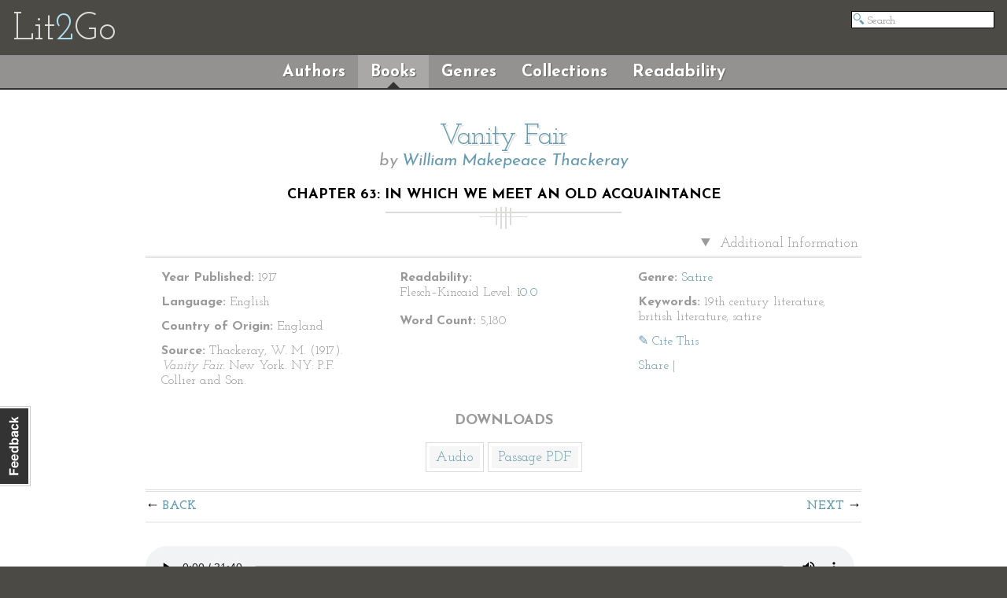

--- FILE ---
content_type: text/html; charset=utf-8
request_url: https://etc.usf.edu/lit2go/97/vanity-fair/1867/chapter-63-in-which-we-meet-an-old-acquaintance/
body_size: 15173
content:
<!DOCTYPE html>
<html>
  <head>
    <title>Chapter 63: In Which We Meet an Old Acquaintance | Vanity Fair | William Makepeace Thackeray | Lit2Go ETC</title>
          <meta property="og:image" content="https://etc.usf.edu/lit2go/static/ogimages/books/97.jpg" />
        <link rel="image_src" href="https://fcit.usf.edu/socialmedia/lit2go.jpg">
    <link rel="stylesheet" href="https://etc.usf.edu/lit2go/css/screenless.css" type="text/css" media="screen" title="no title" charset="utf-8">
    <link rel="stylesheet" href="https://etc.usf.edu/lit2go/css/printless.css" type="text/css" media="print" title="no title" charset="utf-8">
    <!--[if lt IE 9]>
    <script src="//html5shiv.googlecode.com/svn/trunk/html5.js"></script>
    <![endif]-->
    <script type="text/javascript" src="//ajax.googleapis.com/ajax/libs/jquery/1.10.2/jquery.min.js"></script>
    <script type="text/javascript" defer src="https://etc.usf.edu/lit2go/js/js.min.js"></script>
    <script type="text/javascript">
      var _gaq = _gaq || [];
      _gaq.push(['_setAccount', 'UA-5574891-1']);
      _gaq.push(['_trackPageview']);
      (function() {
        var ga = document.createElement('script'); ga.type = 'text/javascript'; ga.async = true;
        ga.src = ('https:' == document.location.protocol ? 'https://ssl' : 'https://www') + '.google-analytics.com/ga.js';
        var s = document.getElementsByTagName('script')[0]; s.parentNode.insertBefore(ga, s);
      })();
      $(document).ready(function() {
        $('img').unveil();
        $('#contactable').contactable({"url":"http:\/\/etc.usf.edu\/lit2go\/welcome\/feedback\/","subject":"Lit2Go Feedback \u2014 Chapter 63: In Which We Meet an Old Acquaintance | Vanity Fair | William Makepeace Thackeray \u2014 http:\/\/etc.usf.edu\/lit2go\/97\/vanity-fair\/1867\/chapter-63-in-which-we-meet-an-old-acquaintance\/"});
      });
    </script>
  </head>
  <body>
    <div class="page">      <header>
        <h1>
          <a href="https://etc.usf.edu/lit2go/">Lit<span class="blue">2</span>Go</a>
        </h1>
        <ul>
          <li id="search"><form action="https://etc.usf.edu/lit2go/search/"><input type="text" name="q" placeholder="Search" value=""></form></li>
        </ul>
      </header>
      <nav id="shell">
        <ul>
          <li><a href="https://etc.usf.edu/lit2go/authors/" class="">Authors</a></li>
          <li><a href="https://etc.usf.edu/lit2go/books/" class="selected">Books</a></li>
          <li><a href="https://etc.usf.edu/lit2go/genres/" class="">Genres</a></li>
          <li><a href="https://etc.usf.edu/lit2go/collections/" class="">Collections</a></li>
          <li><a href="https://etc.usf.edu/lit2go/readability/" class="">Readability</a></li>
        </ul>
      </nav>
      <section id="content">
        <div id="contactable"><!-- contactable html placeholder --></div>
                        <div id="page_content">
  <header>
    <h2>
      <a href="https://etc.usf.edu/lit2go/97/vanity-fair/">Vanity Fair</a>
    </h2>
    <h3>
      by <a href="https://etc.usf.edu/lit2go/authors/90/william-makepeace-thackeray/">William Makepeace Thackeray</a>
    </h3>
    <h4>
      Chapter 63: In Which We Meet an Old Acquaintance    </h4>
  </header>
  <div id="default">
        <details open>
      <summary>
        Additional Information
      </summary>
      <div id="columns">
        <ul>
          <li>
            <strong>Year Published:</strong>
            1917          </li>
          <li>
            <strong>Language:</strong>
            English          </li>
          <li>
            <strong>Country of Origin:</strong>
            England          </li>
          <li>
            <strong>Source:</strong>
            Thackeray, W. M. (1917). <em>Vanity Fair.</em> New York. NY: P.F. Collier and Son.          </li>
        </ul>
      </div>
      <div id="columns">
        <ul>
          <li>
            <strong>Readability:</strong>
            <ul>
              <li>
                Flesch–Kincaid Level:
                <a href="https://etc.usf.edu/lit2go/readability/flesch_kincaid_grade_level/10/" title="Flesch–Kincaid Grade Level 10.0">10.0</a>
              </li>
            </ul>
          </li>
          <li>
            <strong>Word Count:</strong>
            5,180          </li>
        </ul>
      </div>
      <div id="columns">
        <ul>
          <li>
            <strong>Genre:</strong>
            <a href="https://etc.usf.edu/lit2go/genres/28/satire/">Satire</a>
          </li>
                    <li>
            <strong>Keywords:</strong>
            19th century literature, british literature, satire          </li>
                    <li>
            <a class="btn" data-toggle="modal" href="#cite_this" >✎ Cite This</a>
          </li>
          <li>
            <!-- AddThis Button BEGIN -->
<div class="addthis_toolbox addthis_default_style ">
  <a addthis:ui_delay="500" href="https://www.addthis.com/bookmark.php?v=250&amp;pub=roywinkelman" class="addthis_button_compact">Share</a>
  <span class="addthis_separator">|</span>
  <a class="addthis_button_preferred_1"></a>
  <a class="addthis_button_preferred_2"></a>
  <a class="addthis_button_preferred_3"></a>
  <a class="addthis_button_preferred_4"></a>
</div>
<script type="text/javascript">$($.getScript("https://s7.addthis.com/js/250/addthis_widget.js?pub=roywinkelman"))</script>
<!-- <script type="text/javascript" src="https://s7.addthis.com/js/250/addthis_widget.js?pub=roywinkelman"></script> -->
<!-- AddThis Button END -->
          </li>
        </ul>
      </div>
      <h4>Downloads</h4>
      <ul id="downloads">      
                <li>
          <a href="https://etc.usf.edu/lit2go/audio/mp3/vanity-fair-064-chapter-63-in-which-we-meet-an-old-acquaintance.1867.mp3">Audio</a>
        </li>
                        <li>
          <a href="https://etc.usf.edu/lit2go/pdf/passage/1867/vanity-fair-064-chapter-63-in-which-we-meet-an-old-acquaintance.pdf">Passage PDF</a>
        </li>
                      </ul>
      <hr>
    </details>
        <div class="modal hide" id="cite_this">
      <script>
        $($('#myTab a').click(function (e) {e.preventDefault();$('#myTab a[href="#apa"]').tab('show');}));
      </script>
      
      <nav>
        <ul id="myTab">
          <li class="active">
            <a href="#apa" data-toggle="tab">APA</a>
          </li>
          <li>
            <a href="#mla" data-toggle="tab">MLA</a>
          </li>
          <li>
            <a href="#chicago" data-toggle="tab">Chicago</a>
          </li>
        </ul>
      </nav>
      <div class="tab-content">          
        <div class="content tab-pane hide active" id="apa">
          <p class="citation">
            Thackeray, W. (1917). Chapter 63: In Which We Meet an Old Acquaintance. <em>Vanity Fair</em> (Lit2Go Edition). Retrieved January 19, 2026, from <span class="faux_link">https://etc.usf.edu/lit2go/97/vanity-fair/1867/chapter-63-in-which-we-meet-an-old-acquaintance/</span>
          </p>
        </div>
        <div class="content tab-pane" id="mla">
          <p class="citation">
            Thackeray, William Makepeace. "Chapter 63: In Which We Meet an Old Acquaintance." <em>Vanity Fair</em>. Lit2Go Edition. 1917. Web. <<span class="faux_link">https://etc.usf.edu/lit2go/97/vanity-fair/1867/chapter-63-in-which-we-meet-an-old-acquaintance/</span>>. January 19, 2026.
          </p>
        </div>
        <div class="content tab-pane" id="chicago">
          <p class="citation">
            William Makepeace Thackeray, "Chapter 63: In Which We Meet an Old Acquaintance," <em>Vanity Fair</em>, Lit2Go Edition, (1917), accessed January 19, 2026, <span class="faux_link">https://etc.usf.edu/lit2go/97/vanity-fair/1867/chapter-63-in-which-we-meet-an-old-acquaintance/</span>.
          </p>
        </div>
      </div>
    </div>
        <span class="top">  <nav class="passage">
    <ul>
       
      <li><a href="https://etc.usf.edu/lit2go/97/vanity-fair/1866/chapter-62-am-rhein/" title="Chapter 62: Am Rhein" class="back">Back</a></li>
       
       
      <li><a href="https://etc.usf.edu/lit2go/97/vanity-fair/1868/chapter-64-a-vagabond-chapter/" title="Chapter 64: A Vagabond Chapter" class="next">Next</a></li>
       
    </ul>
  </nav>
</span>
    <div id="shrink_wrap">
      <div id="i_apologize_for_the_soup">
                  <audio controls style="width:99%;">
            <source src="https://etc.usf.edu/lit2go/audio/mp3/vanity-fair-064-chapter-63-in-which-we-meet-an-old-acquaintance.1867.mp3" type="audio/mpeg" />
                          <source src="https://etc.usf.edu/lit2go/audio/ogg/vanity-fair-064-chapter-63-in-which-we-meet-an-old-acquaintance.1867.ogg" type="audio/ogg" />
                        The embedded audio player requires a modern internet browser. You should visit <a href="https://browsehappy.com/">Browse Happy</a> and update your internet browser today!
          </audio>
                <p>
	Such polite behaviour as that of Lord Tapeworm did not fail to have the most favourable effect upon Mr. Sedley&rsquo;s mind, and the very next morning, at breakfast, he pronounced his opinion that Pumpernickel was the pleasantest little place of any which he had visited on their tour. Jos&rsquo;s motives and artifices were not very difficult of comprehension, and Dobbin laughed in his sleeve, like a hypocrite as he was, when he found, by the knowing air of the civilian and the offhand manner in which the latter talked about Tapeworm Castle and the other members of the family, that Jos had been up already in the morning, consulting his travelling Peerage. Yes, he had seen the Right Honourable the Earl of Bagwig, his lordship&rsquo;s father; he was sure he had, he had met him at&mdash;at the Levee&mdash;didn&rsquo;t Dob remember? and when the Diplomatist called on the party, faithful to his promise, Jos received him with such a salute and honours as were seldom accorded to the little Envoy. He winked at Kirsch on his Excellency&rsquo;s arrival, and that emissary, instructed before-hand, went out and superintended an entertainment of cold meats, jellies, and other delicacies, brought in upon trays, and of which Mr. Jos absolutely insisted that his noble guest should partake.</p>
<p>
	Tapeworm, so long as he could have an opportunity of admiring the bright eyes of Mrs. Osborne (whose freshness of complexion bore daylight remarkably well) was not ill pleased to accept any invitation to stay in Mr. Sedley&rsquo;s lodgings; he put one or two dexterous questions to him about India and the dancing-girls there; asked Amelia about that beautiful boy who had been with her; and complimented the astonished little woman upon the prodigious sensation which she had made in the house; and tried to fascinate Dobbin by talking of the late war and the exploits of the Pumpernickel contingent under the command of the Hereditary Prince, now Duke of Pumpernickel.</p>
<p>
	Lord Tapeworm inherited no little portion of the family gallantry, and it was his happy belief that almost every woman upon whom he himself cast friendly eyes was in love with him. He left Emmy under the persuasion that she was slain by his wit and attractions and went home to his lodgings to write a pretty little note to her. She was not fascinated, only puzzled, by his grinning, his simpering, his scented cambric handkerchief, and his high-heeled lacquered boots. She did not understand one-half the compliments which he paid; she had never, in her small experience of mankind, met a professional ladies&rsquo; man as yet, and looked upon my lord as something curious rather than pleasant; and if she did not admire, certainly wondered at him. Jos, on the contrary, was delighted. &ldquo;How very affable his Lordship is,&rdquo; he said; &ldquo;How very kind of his Lordship to say he would send his medical man! Kirsch, you will carry our cards to the Count de Schlusselback directly; the Major and I will have the greatest pleasure in paying our respects at Court as soon as possible. Put out my uniform, Kirsch&mdash;both our uniforms. It is a mark of politeness which every English gentleman ought to show to the countries which he visits to pay his respects to the sovereigns of those countries as to the representatives of his own.&rdquo;</p>
<p>
	When Tapeworm&rsquo;s doctor came, Doctor von Glauber, Body Physician to H.S.H. the Duke, he speedily convinced Jos that the Pumpernickel mineral springs and the Doctor&rsquo;s particular treatment would infallibly restore the Bengalee to youth and slimness. &ldquo;Dere came here last year,&rdquo; he said, &ldquo;Sheneral Bulkeley, an English Sheneral, tvice so pic as you, sir. I sent him back qvite tin after tree months, and he danced vid Baroness Glauber at the end of two.&rdquo;</p>
<p>
	Jos&rsquo;s mind was made up; the springs, the Doctor, the Court, and the Charge d&rsquo;Affaires convinced him, and he proposed to spend the autumn in these delightful quarters. And punctual to his word, on the next day the Charge d&rsquo;Affaires presented Jos and the Major to Victor Aurelius XVII, being conducted to their audience with that sovereign by the Count de Schlusselback, Marshal of the Court.</p>
<p>
	They were straightway invited to dinner at Court, and their intention of staying in the town being announced, the politest ladies of the whole town instantly called upon Mrs. Osborne; and as not one of these, however poor they might be, was under the rank of a Baroness, Jos&rsquo;s delight was beyond expression. He wrote off to Chutney at the Club to say that the Service was highly appreciated in Germany, that he was going to show his friend, the Count de Schlusselback, how to stick a pig in the Indian fashion, and that his august friends, the Duke and Duchess, were everything that was kind and civil.</p>
<p>
	Emmy, too, was presented to the august family, and as mourning is not admitted in Court on certain days, she appeared in a pink crape dress with a diamond ornament in the corsage, presented to her by her brother, and she looked so pretty in this costume that the Duke and Court (putting out of the question the Major, who had scarcely ever seen her before in an evening dress, and vowed that she did not look five-and-twenty) all admired her excessively.</p>
<p>
	In this dress she walked a Polonaise with Major Dobbin at a Court ball, in which easy dance Mr. Jos had the honour of leading out the Countess of Schlusselback, an old lady with a hump back, but with sixteen good quarters of nobility and related to half the royal houses of Germany.</p>
<p>
	Pumpernickel stands in the midst of a happy valley through which sparkles&mdash;to mingle with the Rhine somewhere, but I have not the map at hand to say exactly at what point&mdash;the fertilizing stream of the Pump. In some places the river is big enough to support a ferry- boat, in others to turn a mill; in Pumpernickel itself, the last Transparency but three, the great and renowned Victor Aurelius XIV built a magnificent bridge, on which his own statue rises, surrounded by water-nymphs and emblems of victory, peace, and plenty; he has his foot on the neck of a prostrate Turk&mdash;history says he engaged and ran a Janissary through the body at the relief of Vienna by Sobieski&mdash;but, quite undisturbed by the agonies of that prostrate Mahometan, who writhes at his feet in the most ghastly manner, the Prince smiles blandly and points with his truncheon in the direction of the Aurelius Platz, where he began to erect a new palace that would have been the wonder of his age had the great- souled Prince but had funds to complete it. But the completion of Monplaisir (Monblaisir the honest German folks call it) was stopped for lack of ready money, and it and its park and garden are now in rather a faded condition, and not more than ten times big enough to accommodate the Court of the reigning Sovereign.</p>
<p>
	The gardens were arranged to emulate those of Versailles, and amidst the terraces and groves there are some huge allegorical waterworks still, which spout and froth stupendously upon fete-days, and frighten one with their enormous aquatic insurrections. There is the Trophonius&rsquo; cave in which, by some artifice, the leaden Tritons are made not only to spout water, but to play the most dreadful groans out of their lead conchs&mdash;there is the nymphbath and the Niagara cataract, which the people of the neighbourhood admire beyond expression, when they come to the yearly fair at the opening of the Chamber, or to the fetes with which the happy little nation still celebrates the birthdays and marriage-days of its princely governors.</p>
<p>
	Then from all the towns of the Duchy, which stretches for nearly ten mile&mdash;from Bolkum, which lies on its western frontier bidding defiance to Prussia, from Grogwitz, where the Prince has a hunting- lodge, and where his dominions are separated by the Pump River from those of the neighbouring Prince of Potzenthal; from all the little villages, which besides these three great cities, dot over the happy principality&mdash;from the farms and the mills along the Pump come troops of people in red petticoats and velvet head-dresses, or with three-cornered hats and pipes in their mouths, who flock to the Residenz and share in the pleasures of the fair and the festivities there. Then the theatre is open for nothing, then the waters of Monblaisir begin to play (it is lucky that there is company to behold them, for one would be afraid to see them alone)&mdash;then there come mountebanks and riding troops (the way in which his Transparency was fascinated by one of the horse-riders is well known, and it is believed that La Petite Vivandiere, as she was called, was a spy in the French interest), and the delighted people are permitted to march through room after room of the Grand Ducal palace and admire the slippery floor, the rich hangings, and the spittoons at the doors of all the innumerable chambers. There is one Pavilion at Monblaisir which Aurelius Victor XV had arranged&mdash;a great Prince but too fond of pleasure&mdash;and which I am told is a perfect wonder of licentious elegance. It is painted with the story of Bacchus and Ariadne, and the table works in and out of the room by means of a windlass, so that the company was served without any intervention of domestics. But the place was shut up by Barbara, Aurelius XV&rsquo;s widow, a severe and devout Princess of the House of Bolkum and Regent of the Duchy during her son&rsquo;s glorious minority, and after the death of her husband, cut off in the pride of his pleasures.</p>
<p>
	The theatre of Pumpernickel is known and famous in that quarter of Germany. It languished a little when the present Duke in his youth insisted upon having his own operas played there, and it is said one day, in a fury, from his place in the orchestra, when he attended a rehearsal, broke a bassoon on the head of the Chapel Master, who was conducting, and led too slow; and during which time the Duchess Sophia wrote domestic comedies, which must have been very dreary to witness. But the Prince executes his music in private now, and the Duchess only gives away her plays to the foreigners of distinction who visit her kind little Court.</p>
<p>
	It is conducted with no small comfort and splendour. When there are balls, though there may be four hundred people at supper, there is a servant in scarlet and lace to attend upon every four, and every one is served on silver. There are festivals and entertainments going continually on, and the Duke has his chamberlains and equerries, and the Duchess her mistress of the wardrobe and ladies of honour, just like any other and more potent potentates.</p>
<p>
	The Constitution is or was a moderate despotism, tempered by a Chamber that might or might not be elected. I never certainly could hear of its sitting in my time at Pumpernickel. The Prime Minister had lodgings in a second floor, and the Foreign Secretary occupied the comfortable lodgings over Zwieback&rsquo;s Conditorey. The army consisted of a magnificent band that also did duty on the stage, where it was quite pleasant to see the worthy fellows marching in Turkish dresses with rouge on and wooden scimitars, or as Roman warriors with ophicleides and trombones&mdash;to see them again, I say, at night, after one had listened to them all the morning in the Aurelius Platz, where they performed opposite the cafe where we breakfasted. Besides the band, there was a rich and numerous staff of officers, and, I believe, a few men. Besides the regular sentries, three or four men, habited as hussars, used to do duty at the Palace, but I never saw them on horseback, and au fait, what was the use of cavalry in a time of profound peace?&mdash;and whither the deuce should the hussars ride?</p>
<p>
	Everybody&mdash;everybody that was noble of course, for as for the bourgeois we could not quite be expected to take notice of THEM&mdash; visited his neighbour. H. E. Madame de Burst received once a week, H. E. Madame de Schnurrbart had her night&mdash;the theatre was open twice a week, the Court graciously received once, so that a man&rsquo;s life might in fact be a perfect round of pleasure in the unpretending Pumpernickel way.</p>
<p>
	That there were feuds in the place, no one can deny. Politics ran very high at Pumpernickel, and parties were very bitter. There was the Strumpff faction and the Lederlung party, the one supported by our envoy and the other by the French Charge d&rsquo;Affaires, M. de Macabau. Indeed it sufficed for our Minister to stand up for Madame Strumpff, who was clearly the greater singer of the two, and had three more notes in her voice than Madame Lederlung her rival&mdash;it sufficed, I say, for our Minister to advance any opinion to have it instantly contradicted by the French diplomatist.</p>
<p>
	Everybody in the town was ranged in one or other of these factions. The Lederlung was a prettyish little creature certainly, and her voice (what there was of it) was very sweet, and there is no doubt that the Strumpff was not in her first youth and beauty, and certainly too stout; when she came on in the last scene of the Sonnambula, for instance, in her night-chemise with a lamp in her hand, and had to go out of the window, and pass over the plank of the mill, it was all she could do to squeeze out of the window, and the plank used to bend and creak again under her weight&mdash;but how she poured out the finale of the opera! and with what a burst of feeling she rushed into Elvino&rsquo;s arms&mdash;almost fit to smother him! Whereas the little Lederlung&mdash;but a truce to this gossip&mdash;the fact is that these two women were the two flags of the French and the English party at Pumpernickel, and the society was divided in its allegiance to those two great nations.</p>
<p>
	We had on our side the Home Minister, the Master of the Horse, the Duke&rsquo;s Private Secretary, and the Prince&rsquo;s Tutor; whereas of the French party were the Foreign Minister, the Commander-in-Chief&rsquo;s Lady, who had served under Napoleon, and the Hof-Marschall and his wife, who was glad enough to get the fashions from Pans, and always had them and her caps by M. de Macabau&rsquo;s courier. The Secretary of his Chancery was little Grignac, a young fellow, as malicious as Satan, and who made caricatures of Tapeworm in all the-albums of the place.</p>
<p>
	Their headquarters and table d&rsquo;hote were established at the Pariser Hof, the other inn of the town; and though, of course, these gentlemen were obliged to be civil in public, yet they cut at each other with epigrams that were as sharp as razors, as I have seen a couple of wrestlers in Devonshire, lashing at each other&rsquo;s shins and never showing their agony upon a muscle of their faces. Neither Tapeworm nor Macabau ever sent home a dispatch to his government without a most savage series of attacks upon his rival. For instance, on our side we would write, &ldquo;The interests of Great Britain in this place, and throughout the whole of Germany, are perilled by the continuance in office of the present French envoy; this man is of a character so infamous that he will stick at no falsehood, or hesitate at no crime, to attain his ends. He poisons the mind of the Court against the English minister, represents the conduct of Great Britain in the most odious and atrocious light, and is unhappily backed by a minister whose ignorance and necessities are as notorious as his influence is fatal.&rdquo; On their side they would say, &ldquo;M. de Tapeworm continues his system of stupid insular arrogance and vulgar falsehood against the greatest nation in the world. Yesterday he was heard to speak lightly of Her Royal Highness Madame the Duchess of Berri; on a former occasion he insulted the heroic Duke of Angouleme and dared to insinuate that H.R.H. the Duke of Orleans was conspiring against the august throne of the lilies. His gold is prodigated in every direction which his stupid menaces fail to frighten. By one and the other, he has won over creatures of the Court here&mdash;and, in fine, Pumpernickel will not be quiet, Germany tranquil, France respected, or Europe content until this poisonous viper be crushed under heel&rdquo;: and so on. When one side or the other had written any particularly spicy dispatch, news of it was sure to slip out.</p>
<p>
	Before the winter was far advanced, it is actually on record that Emmy took a night and received company with great propriety and modesty. She had a French master, who complimented her upon the purity of her accent and her facility of learning; the fact is she had learned long ago and grounded herself subsequently in the grammar so as to be able to teach it to George; and Madam Strumpff came to give her lessons in singing, which she performed so well and with such a true voice that the Major&rsquo;s windows, who had lodgings opposite under the Prime Minister, were always open to hear the lesson. Some of the German ladies, who are very sentimental and simple in their tastes, fell in love with her and began to call her du at once. These are trivial details, but they relate to happy times. The Major made himself George&rsquo;s tutor and read Caesar and mathematics with him, and they had a German master and rode out of evenings by the side of Emmy&rsquo;s carriage&mdash;she was always too timid, and made a dreadful outcry at the slightest disturbance on horse- back. So she drove about with one of her dear German friends, and Jos asleep on the back-seat of the barouche.</p>
<p>
	He was becoming very sweet upon the Grafinn Fanny de Butterbrod, a very gentle tender-hearted and unassuming young creature, a Canoness and Countess in her own right, but with scarcely ten pounds per year to her fortune, and Fanny for her part declared that to be Amelia&rsquo;s sister was the greatest delight that Heaven could bestow on her, and Jos might have put a Countess&rsquo;s shield and coronet by the side of his own arms on his carriage and forks; when&mdash;when events occurred, and those grand fetes given upon the marriage of the Hereditary Prince of Pumpernickel with the lovely Princess Amelia of Humbourg- Schlippenschloppen took place.</p>
<p>
	At this festival the magnificence displayed was such as had not been known in the little German place since the days of the prodigal Victor XIV. All the neighbouring Princes, Princesses, and Grandees were invited to the feast. Beds rose to half a crown per night in Pumpernickel, and the Army was exhausted in providing guards of honour for the Highnesses, Serenities, and Excellencies who arrived from all quarters. The Princess was married by proxy, at her father&rsquo;s residence, by the Count de Schlusselback. Snuff-boxes were given away in profusion (as we learned from the Court jeweller, who sold and afterwards bought them again), and bushels of the Order of Saint Michael of Pumpernickel were sent to the nobles of the Court, while hampers of the cordons and decorations of the Wheel of St. Catherine of Schlippenschloppen were brought to ours. The French envoy got both. &ldquo;He is covered with ribbons like a prize cart- horse,&rdquo; Tapeworm said, who was not allowed by the rules of his service to take any decorations: &ldquo;Let him have the cordons; but with whom is the victory?&rdquo; The fact is, it was a triumph of British diplomacy, the French party having proposed and tried their utmost to carry a marriage with a Princess of the House of Potztausend- Donnerwetter, whom, as a matter of course, we opposed.</p>
<p>
	Everybody was asked to the fetes of the marriage. Garlands and triumphal arches were hung across the road to welcome the young bride. The great Saint Michael&rsquo;s Fountain ran with uncommonly sour wine, while that in the Artillery Place frothed with beer. The great waters played; and poles were put up in the park and gardens for the happy peasantry, which they might climb at their leisure, carrying off watches, silver forks, prize sausages hung with pink ribbon, &amp;c., at the top. Georgy got one, wrenching it off, having swarmed up the pole to the delight of the spectators, and sliding down with the rapidity of a fall of water. But it was for the glory&rsquo;s sake merely. The boy gave the sausage to a peasant, who had very nearly seized it, and stood at the foot of the mast, blubbering, because he was unsuccessful.</p>
<p>
	At the French Chancellerie they had six more lampions in their illumination than ours had; but our transparency, which represented the young Couple advancing and Discord flying away, with the most ludicrous likeness to the French Ambassador, beat the French picture hollow; and I have no doubt got Tapeworm the advancement and the Cross of the Bath which he subsequently attained.</p>
<p>
	Crowds of foreigners arrived for the fetes, and of English, of course. Besides the Court balls, public balls were given at the Town Hall and the Redoute, and in the former place there was a room for trente-et-quarante and roulette established, for the week of the festivities only, and by one of the great German companies from Ems or Aix-la-Chapelle. The officers or inhabitants of the town were not allowed to play at these games, but strangers, peasants, ladies were admitted, and any one who chose to lose or win money.</p>
<p>
	That little scapegrace Georgy Osborne amongst others, whose pockets were always full of dollars and whose relations were away at the grand festival of the Court, came to the Stadthaus Ball in company of his uncle&rsquo;s courier, Mr. Kirsch, and having only peeped into a play-room at Baden-Baden when he hung on Dobbin&rsquo;s arm, and where, of course, he was not permitted to gamble, came eagerly to this part of the entertainment and hankered round the tables where the croupiers and the punters were at work. Women were playing; they were masked, some of them; this license was allowed in these wild times of carnival.</p>
<p>
	A woman with light hair, in a low dress by no means so fresh as it had been, and with a black mask on, through the eyelets of which her eyes twinkled strangely, was seated at one of the roulette-tables with a card and a pin and a couple of florins before her. As the croupier called out the colour and number, she pricked on the card with great care and regularity, and only ventured her money on the colours after the red or black had come up a certain number of times. It was strange to look at her.</p>
<p>
	But in spite of her care and assiduity she guessed wrong and the last two florins followed each other under the croupier&rsquo;s rake, as he cried out with his inexorable voice the winning colour and number. She gave a sigh, a shrug with her shoulders, which were already too much out of her gown, and dashing the pin through the card on to the table, sat thrumming it for a while. Then she looked round her and saw Georgy&rsquo;s honest face staring at the scene. The little scamp! What business had he to be there?</p>
<p>
	When she saw the boy, at whose face she looked hard through her shining eyes and mask, she said, &ldquo;Monsieur n&rsquo;est pas joueur?&rdquo;</p>
<p>
	&ldquo;Non, Madame,&rdquo; said the boy; but she must have known, from his accent, of what country he was, for she answered him with a slight foreign tone. &ldquo;You have nevare played&mdash;will you do me a littl&rsquo; favor?&rdquo;</p>
<p>
	&ldquo;What is it?&rdquo; said Georgy, blushing again. Mr. Kirsch was at work for his part at the rouge et noir and did not see his young master.</p>
<p>
	&ldquo;Play this for me, if you please; put it on any number, any number.&rdquo; And she took from her bosom a purse, and out of it a gold piece, the only coin there, and she put it into George&rsquo;s hand. The boy laughed and did as he was bid.</p>
<p>
	The number came up sure enough. There is a power that arranges that, they say, for beginners.</p>
<p>
	&ldquo;Thank you,&rdquo; said she, pulling the money towards her, &ldquo;thank you. What is your name?&rdquo;</p>
<p>
	&ldquo;My name&rsquo;s Osborne,&rdquo; said Georgy, and was fingering in his own pockets for dollars, and just about to make a trial, when the Major, in his uniform, and Jos, en Marquis, from the Court ball, made their appearance. Other people, finding the entertainment stupid and preferring the fun at the Stadthaus, had quitted the Palace ball earlier; but it is probable the Major and Jos had gone home and found the boy&rsquo;s absence, for the former instantly went up to him and, taking him by the shoulder, pulled him briskly back from the place of temptation. Then, looking round the room, he saw Kirsch employed as we have said, and going up to him, asked how he dared to bring Mr. George to such a place.</p>
<p>
	&ldquo;Laissez-moi tranquille,&rdquo; said Mr. Kirsch, very much excited by play and wine. &ldquo;ll faut s&rsquo;amuser, parbleu. Je ne suis pas au service de Monsieur.&rdquo;</p>
<p>
	Seeing his condition the Major did not choose to argue with the man, but contented himself with drawing away George and asking Jos if he would come away. He was standing close by the lady in the mask, who was playing with pretty good luck now, and looking on much interested at the game.</p>
<p>
	&ldquo;Hadn&rsquo;t you better come, Jos,&rdquo; the Major said, &ldquo;with George and me?&rdquo;</p>
<p>
	&ldquo;I&rsquo;ll stop and go home with that rascal, Kirsch,&rdquo; Jos said; and for the same reason of modesty, which he thought ought to be preserved before the boy, Dobbin did not care to remonstrate with Jos, but left him and walked home with Georgy.</p>
<p>
	&ldquo;Did you play?&rdquo; asked the Major when they were out and on their way home.</p>
<p>
	The boy said &ldquo;No.&rdquo;</p>
<p>
	&ldquo;Give me your word of honour as a gentleman that you never will.&rdquo;</p>
<p>
	&ldquo;Why?&rdquo; said the boy; &ldquo;it seems very good fun.&rdquo; And, in a very eloquent and impressive manner, the Major showed him why he shouldn&rsquo;t, and would have enforced his precepts by the example of Georgy&rsquo;s own father, had he liked to say anything that should reflect on the other&rsquo;s memory. When he had housed him, he went to bed and saw his light, in the little room outside of Amelia&rsquo;s, presently disappear. Amelia&rsquo;s followed half an hour afterwards. I don&rsquo;t know what made the Major note it so accurately.</p>
<p>
	Jos, however, remained behind over the play-table; he was no gambler, but not averse to the little excitement of the sport now and then, and he had some Napoleons chinking in the embroidered pockets of his court waistcoat. He put down one over the fair shoulder of the little gambler before him, and they won. She made a little movement to make room for him by her side, and just took the skirt of her gown from a vacant chair there.</p>
<p>
	&ldquo;Come and give me good luck,&rdquo; she said, still in a foreign accent, quite different from that frank and perfectly English &ldquo;Thank you,&rdquo; with which she had saluted Georgy&rsquo;s coup in her favour. The portly gentleman, looking round to see that nobody of rank observed him, sat down; he muttered&mdash;&rdquo;Ah, really, well now, God bless my soul. I&rsquo;m very fortunate; I&rsquo;m sure to give you good fortune,&rdquo; and other words of compliment and confusion. &ldquo;Do you play much?&rdquo; the foreign mask said.</p>
<p>
	&ldquo;I put a Nap or two down,&rdquo; said Jos with a superb air, flinging down a gold piece.</p>
<p>
	&ldquo;Yes; ay nap after dinner,&rdquo; said the mask archly. But Jos looking frightened, she continued, in her pretty French accent, &ldquo;You do not play to win. No more do I. I play to forget, but I cannot. I cannot forget old times, monsieur. Your little nephew is the image of his father; and you&mdash;you are not changed&mdash;but yes, you are. Everybody changes, everybody forgets; nobody has any heart.&rdquo;</p>
<p>
	&ldquo;Good God, who is it?&rdquo; asked Jos in a flutter.</p>
<p>
	&ldquo;Can&rsquo;t you guess, Joseph Sedley?&rdquo; said the little woman in a sad voice, and undoing her mask, she looked at him. &ldquo;You have forgotten me.&rdquo;</p>
<p>
	&ldquo;Good heavens! Mrs. Crawley!&rdquo; gasped out Jos.</p>
<p>
	&ldquo;Rebecca,&rdquo; said the other, putting her hand on his; but she followed the game still, all the time she was looking at him.</p>
<p>
	&ldquo;I am stopping at the Elephant,&rdquo; she continued. &ldquo;Ask for Madame de Raudon. I saw my dear Amelia to-day; how pretty she looked, and how happy! So do you! Everybody but me, who am wretched, Joseph Sedley.&rdquo; And she put her money over from the red to the black, as if by a chance movement of her hand, and while she was wiping her eyes with a pocket-handkerchief fringed with torn lace.</p>
<p>
	The red came up again, and she lost the whole of that stake. &ldquo;Come away,&rdquo; she said. &ldquo;Come with me a little&mdash;we are old friends, are we not, dear Mr. Sedley?&rdquo;</p>
<p>
	And Mr. Kirsch having lost all his money by this time, followed his master out into the moonlight, where the illuminations were winking out and the transparency over our mission was scarcely visible.</p>
      </div>
    </div>
    <span class="bottom">  <nav class="passage">
    <ul>
       
      <li><a href="https://etc.usf.edu/lit2go/97/vanity-fair/1866/chapter-62-am-rhein/" title="Chapter 62: Am Rhein" class="back">Back</a></li>
       
       
      <li><a href="https://etc.usf.edu/lit2go/97/vanity-fair/1868/chapter-64-a-vagabond-chapter/" title="Chapter 64: A Vagabond Chapter" class="next">Next</a></li>
       
    </ul>
  </nav>
</span>
  </div>
</div>

      </section>
      <footer screen>
        <div id="footer-text">
          <p>
            This collection of children's literature is a part of the <a href="https://etc.usf.edu/">Educational Technology Clearinghouse</a> and is funded by various <a href="https://etc.usf.edu/lit2go/welcome/funding/">grants</a>.
          </p>
          <p>
            Copyright &copy; 2006&mdash;2026 by the <a href="https://fcit.usf.edu/">Florida Center for Instructional Technology</a>, <a href="https://www.coedu.usf.edu/">College of Education</a>, <a href="https://www.usf.edu/">University of South Florida</a>.
          </p>
        </div>
        <ul id="footer-links">
          <li><a href="https://etc.usf.edu/lit2go/welcome/license/">License</a></li>
          <li><a href="https://etc.usf.edu/lit2go/welcome/credits/">Credits</a></li>
          <li><a href="https://etc.usf.edu/lit2go/welcome/faq/">FAQ</a></li>
          <li><a href="https://etc.usf.edu/lit2go/giving/">Giving</a></li>
        </ul>
      </footer>
              <footer print>
          <div id="footer-text">
            <p>This document was downloaded from <a href="https://etc.usf.edu/lit2go/">Lit2Go</a>, a free online collection of stories and poems in Mp3 (audiobook) format published by the <a href="https://fcit.usf.edu/">Florida Center for Instructional Technology</a>. For more information, including classroom activities, readability data, and original sources, please visit <a href="https://etc.usf.edu/lit2go/97/vanity-fair/1867/chapter-63-in-which-we-meet-an-old-acquaintance/">https://etc.usf.edu/lit2go/97/vanity-fair/1867/chapter-63-in-which-we-meet-an-old-acquaintance/</a>.</p>
          </div>
          <div id="book-footer">
            <p>Lit2Go: <em>Vanity Fair</em></p>
            <p>Chapter 63: In Which We Meet an Old Acquaintance</p>
          </div>
        </footer>
            <script type="text/javascript" defer src="https://etc.usf.edu/lit2go/js/details.js"></script>
    </div>
  </body>
</html>
